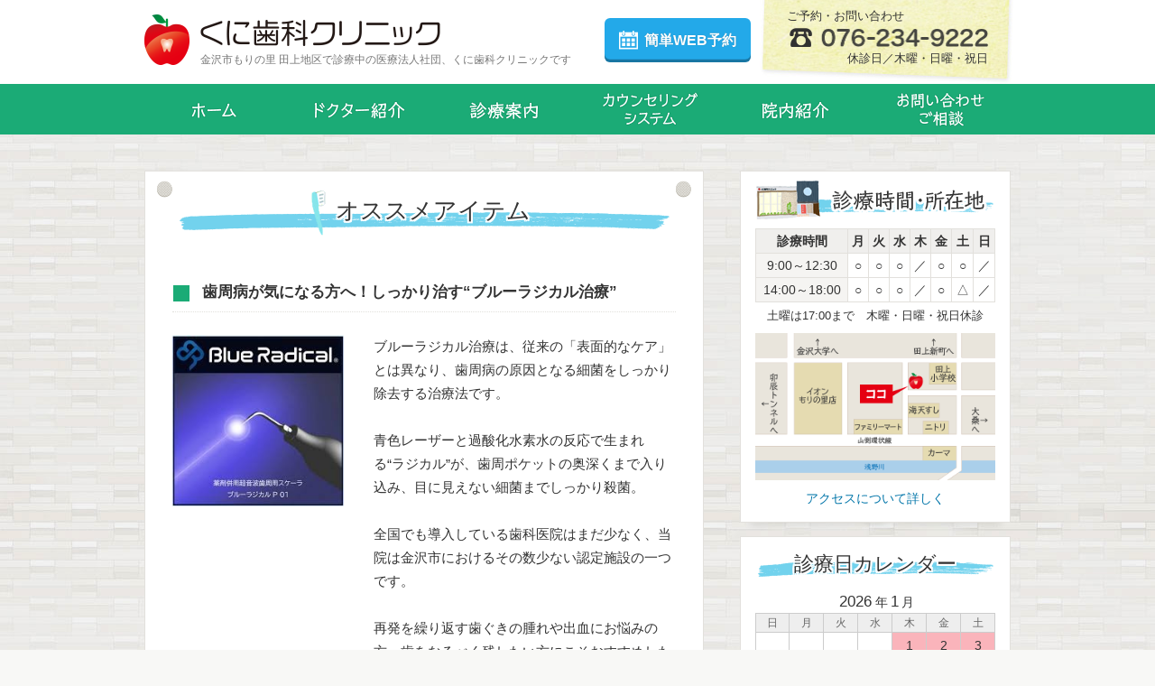

--- FILE ---
content_type: text/html; charset=UTF-8
request_url: https://kuni-sika.com/recommended/
body_size: 18275
content:
<!DOCTYPE html>
<html lang="ja" class="desktop">
<head>
<meta charset="UTF-8">
<meta http-equiv="X-UA-Compatible" content="IE=edge">
<meta name="viewport" content="width=device-width, initial-scale=1.0">
<title>オススメアイテム | くに歯科クリニック</title>



<meta property="og:type" content="website">
<meta property="og:title" content="オススメアイテム">
<meta property="og:site_name" content="くに歯科クリニック">

<meta property="og:url" content="https://kuni-sika.com/recommended/">

<meta property="og:image" content="https://kuni-sika.com/img/ogp-default.jpg">


<link rel="shortcut icon" type="image/png" href="https://kuni-sika.com/img/favicon.png">
<link rel="apple-touch-icon" href="https://kuni-sika.com/img/webclip.png">



<link rel="stylesheet" href="/common/css/public.css?v7">


<script>
window.env = window.env || {};
env.autoInitVideoPopup = true;
</script>
<script defer src="https://code.jquery.com/jquery-1.12.4.min.js" integrity="sha256-ZosEbRLbNQzLpnKIkEdrPv7lOy9C27hHQ+Xp8a4MxAQ=" crossorigin="anonymous"></script>
<script defer src="/common/js/common.js?v2"></script>


<!-- Google tag (gtag.js) -->
<script async src="https://www.googletagmanager.com/gtag/js?id=G-HZBW258ZE9"></script>
<script>
  window.dataLayer = window.dataLayer || [];
  function gtag(){dataLayer.push(arguments);}
  gtag('js', new Date());

  gtag('config', 'G-HZBW258ZE9');
</script>
<script>
(function(i,s,o,g,r,a,m){i['GoogleAnalyticsObject']=r;i[r]=i[r]||function(){
(i[r].q=i[r].q||[]).push(arguments)},i[r].l=1*new Date();a=s.createElement(o),
m=s.getElementsByTagName(o)[0];a.async=1;a.src=g;m.parentNode.insertBefore(a,m)
})(window,document,'script','//www.google-analytics.com/analytics.js','ga');

ga('create', 'UA-74945782-1', 'auto');
ga('send', 'pageview');
</script>

<script async src="https://www.googletagmanager.com/gtag/js?id=AW-1024141915"></script>
<script>
window.dataLayer = window.dataLayer || [];
function gtag(){dataLayer.push(arguments);}
gtag('js', new Date());
gtag('config', 'AW-1024141915');
</script>

<script>
(function() {
	var gtag_report_conversion = function(url, sendTo) {
		var callback = function() {
			if (typeof(url) != 'undefined') {
				window.location = url;
			}
		};
		gtag('event', 'conversion', {send_to: sendTo, event_callback: callback});
	};
	var targets = [
		{url: /^tel:/, sendTo: 'AW-1024141915/I-_bCJXErZgBENvUrOgD'},
		{url: /\/reservation\/$/, sendTo: 'AW-1024141915/KLseCIrWtpgBENvUrOgD'},
	];
	window.addEventListener("click", function(e) {
		if (!BS || !BS.DOM) return;
		var link = BS.DOM.closest("a[href]", e.target);
		if (!link) return;
		targets.some(function(target) {
			if (target.url.test(link.href)) {
				gtag_report_conversion(link.href, target.sendTo);
				e.preventDefault();
				return true;
			}
			return false;
		});
	});
})();
</script>

</head>
<body>


<header class="g-hd" id="top">
	<div class="g-cnt">
		<h1 class="hd-brand">
			<a href="/">
				<img class="symbol" alt="" src="/img/symbol.png" width="50" height="56">
				<img class="logo" alt="くに歯科クリニック" src="/img/logo.png" width="266" height="30">
				<small class="desc">金沢市もりの里 田上地区で診療中の医療法人社団、くに歯科クリニックです</small>
			</a>
		</h1>
		
		<div class="hd-contact">
			<div class="hd-contact-tel">
				<p class="hd">ご予約・お問い合わせ</p>
				<p class="tel">
					<img alt="電話 076-234-9222" src="/img/hd-tel.png" width="220" height="21">
				</p>
				<p class="closed">休診日／木曜・日曜・祝日</p>
			</div>
			<div class="hd-contact-web">
				<a href="/reservation/" class="btn btn-block btn-rsv">
					<img class="btn-icon" alt="" src="/img/icon-reservation.png" width="21" height="21">
					<span>簡単Web予約</span>
				</a>
			</div>
		</div>
		
		<button class="g-nav-toggle" tabindex="-1">
			<img alt="メニューを表示" src="/img/menu-open-icon.png" width="29" height="29">
		</button>
	</div>
</header>

<nav class="g-nav">
	<div class="g-cnt">
		<ul>
			<li class="nav--home ">
				<a href="/" class="d1">ホーム</a>
				
			</li>
			<li class="nav--doctor ">
				<a href="/doctor/" class="d1">ドクター紹介</a>
				
			</li>
			<li class="nav--sinryo ">
				<a href="/sinryo/" class="d1">診療案内</a>
				
			</li>
			<li class="nav--counseling ">
				<a href="/counseling/" class="d1">カウンセリングシステム</a>
				
			</li>
			<li class="nav--innnai ">
				<a href="/innnai/" class="d1">院内紹介</a>
				
			</li>
			<li class="nav--contact ">
				<a href="/contact/" class="d1">お問い合わせ・メール相談</a>
				
			</li>
		</ul>
	</div>
</nav>

<div class="g-cnt main-cnt">
	<main class="main">
		<section class="module module-md">
			<h1 class="md-title md-title-blue">
				<img class="ic ic-brush anima" alt="" src="/img/ic-brush.png">
				オススメアイテム
			</h1>
			<article class="news-detail">
				<h2 class="heading">
					歯周病が気になる方へ！しっかり治す“ブルーラジカル治療”
				</h2>
				<div class="g-tx">
						
							<div class="g-tx">
									<div class="text-fig left">
										<p class="p tx">ブルーラジカル治療は、従来の「表面的なケア」とは異なり、歯周病の原因となる細菌をしっかり除去する治療法です。<br />
<br />
青色レーザーと過酸化水素水の反応で生まれる“ラジカル”が、歯周ポケットの奥深くまで入り込み、目に見えない細菌までしっかり殺菌。<br />
<br />
全国でも導入している歯科医院はまだ少なく、当院は金沢市におけるその数少ない認定施設の一つです。<br />
<br />
再発を繰り返す歯ぐきの腫れや出血にお悩みの方、歯をなるべく残したい方にこそおすすめしたい、次世代の歯周病治療です。</p>
										<figure class="fig">

											<img alt="" src="/uploads/2025/04/FEsyPQAAA.jpg">

										</figure>
									</div>
							</div>
				</div>
				<p class="voice-meta">
					2025/04/10 17:05
				</p>
			</article>
			<article class="news-detail">
				<h2 class="heading">
					LINE診察券に変わりました！
				</h2>
				<div class="g-tx">
						
							<div class="g-tx">
									<p class="p">当院の診察券が<br />
カードスタイルから<br />
LINE診察券へと変わりました！<br />
<br />
スマホさえあれば<br />
予約の確認から<br />
受付での来院登録など<br />
とても便利に使えます♪<br />
<br />
ぜひ登録をお願いいたします！</p>
							</div>
				</div>
				<p class="voice-meta">
					2025/04/09 11:00
				</p>
			</article>
			<article class="news-detail">
				<h2 class="heading">
					コンクールF
				</h2>
				<div class="g-tx">
						
							<div class="g-tx">
									<div class="text-fig left">
										<p class="p tx">水に数滴垂らし、ブクブクうがいをするだけ。<br />
お口の中のムシ歯・歯周病菌を殺菌し、口臭防止に効果的な洗口液です。<br />
刺激が少なく、後味スッキリのミント味。<br />
使用したあとはとても爽快です♪<br />
<br />
高い殺菌力<br />
コンクールＦに含まれるグルコン酸クロルヘキシジン（殺菌剤）は、<br />
ムシ歯・歯周病・口臭の原因となる細菌の繁殖を最大12時間抑制します。</p>
										<figure class="fig">

											<img alt="" src="/uploads/2021/10/DJh-NwAAA.jpg">

										</figure>
									</div>
							</div>
				</div>
				<p class="voice-meta">
					2024/10/26 23:27
				</p>
			</article>
			<article class="news-detail">
				<h2 class="heading">
					肺炎がいやなら、のどを鍛えなさい
				</h2>
				<div class="g-tx">
						
							<div class="g-tx">
									<div class="text-fig left">
										<p class="p tx">メディアで多数紹介され、爆発的に売れた書籍です。<br />
<br />
近年誤嚥性肺炎による死亡率が上がってきて問題になっていますが、それを予防するには飲み込む力を鍛えることが重要です！<br />
<br />
この本には分かりやすくその方法が書かれています。</p>
										<figure class="fig">
											<a href="https://amzn.to/2zvs5rz" target="_blank" rel="nofollow">
											<img alt="" src="/uploads/2018/11/CGf6ngAAA.jpg">
											</a>
										</figure>
									</div>
							</div>
				</div>
				<p class="voice-meta">
					2018/11/27 08:33
				</p>
			</article>
			<article class="news-detail">
				<h2 class="heading">
					糖尿病がイヤなら歯を磨きなさい〜内科医が教えるお口と体の健康の新常識
				</h2>
				<div class="g-tx">
						
							<div class="g-tx">
									<div class="text-fig left">
										<p class="p tx">「日本でいちばん歯周治療にうるさい<br />
糖尿病専門医」と言われている<br />
西田亙先生の著書です。<br />
<br />
糖尿病と歯周病の関係、歯科受診の重要性に<br />
ついてわかりやすく紹介されています。</p>
										<figure class="fig">
											<a href="https://amzn.to/2IXaQWI" target="_blank" rel="nofollow">
											<img alt="" src="/uploads/2018/05/C_h6VgAAA.jpg">
											</a>
										</figure>
									</div>
							</div>
				</div>
				<p class="voice-meta">
					2018/05/29 23:25
				</p>
			</article>
			
				<ul class="pagination">

				<li class="prev disabled"><span>前へ</span></li>
					<li class="active"><span>1 <span class="sr-only">/ 2</span></span></li>
					
						<li class="num"><a href="/recommended/?page=2">2</a></li>
						
				<li class="next"><a href="/recommended/?page=2">次へ</a></li>

				</ul>
		</section>
	</main>
	
	<aside class="sidebar">
		
		<div class="sidebar-cnt">
			<section class="module module-sm md-contact">
				<h1 class="md-title">
					<img class="ic ic-clinic" alt="" src="/img/ic-clinic.png">
					<img alt="診療時間・所在地" src="/img/t-access.png">
				</h1>
				<div class="wtable">
					<table>
						<thead>
							<tr>
								<th scope="col">診療時間</th>
								<th scope="col">月</th>
								<th scope="col">火</th>
								<th scope="col">水</th>
								<th scope="col">木</th>
								<th scope="col">金</th>
								<th scope="col">土</th>
								<th scope="col">日</th>
							</tr>
						</thead>
						<tbody>
							<tr>
								<th scope="row">9:00～12:30</th>
								<td>○</td>
								<td>○</td>
								<td>○</td>
								<td>／</td>
								<td>○</td>
								<td>○</td>
								<td>／</td>
							</tr>
							<tr>
								<th scope="row">14:00～18:00</th>
								<td>○</td>
								<td>○</td>
								<td>○</td>
								<td>／</td>
								<td>○</td>
								<td>△</td>
								<td>／</td>
							</tr>
						</tbody>
					</table>
					<p>土曜は17:00まで　木曜・日曜・祝日休診</p>
				</div>
				<p class="map">
					<a href="/access/">
						<img alt="" src="/img/map.png?v2" width="266" height="163">
					</a>
				</p>
				<p class="action">
					<a href="/access/">アクセスについて詳しく</a>
				</p>
			</section>
			
			<section class="module module-sm md-cal">
				<h1 class="md-title">
					診療日カレンダー
				</h1>
				<div class="cal-group">
					<div class="cal-month" id="cal-current-month">
						<table class="cal-table"><caption><big>2026</big>年<big>1</big>月</caption><thead><tr><th>日</th><th>月</th><th>火</th><th>水</th><th>木</th><th>金</th><th>土</th></tr></thead><tbody><tr><td></td><td></td><td></td><td></td><td class="cal-status-closed">1</td><td class="cal-status-closed">2</td><td class="cal-status-closed">3</td></tr><tr><td class="cal-status-closed">4</td><td class="cal-status-">5</td><td class="cal-status-">6</td><td class="cal-status-">7</td><td class="cal-status-closed">8</td><td class="cal-status-">9</td><td class="cal-status-saturday">10</td></tr><tr><td class="cal-status-closed">11</td><td class="cal-status-closed">12</td><td class="cal-status-">13</td><td class="cal-status-">14</td><td class="cal-status-closed">15</td><td class="cal-status-">16</td><td class="cal-status-saturday">17</td></tr><tr><td class="cal-status-closed">18</td><td class="cal-status-">19</td><td class="cal-status-">20</td><td class="cal-status-">21</td><td class="cal-status-closed">22</td><td class="cal-status-">23</td><td class="cal-status-saturday">24</td></tr><tr><td class="cal-status-closed">25</td><td class="cal-status-">26</td><td class="cal-status-">27</td><td class="cal-status-">28</td><td class="cal-status-closed">29</td><td class="cal-status-">30</td><td class="cal-status-saturday">31</td></tr></tbody></table>
						<div class="cal-nav">
							<button type="button" class="btn btn-sm btn-m" onclick="$('.cal-month').toggleClass('hide')">翌月へ</button>
						</div>
					</div>
					<div class="cal-month hide" id="cal-next-month">
						<table class="cal-table"><caption><big>2026</big>年<big>2</big>月</caption><thead><tr><th>日</th><th>月</th><th>火</th><th>水</th><th>木</th><th>金</th><th>土</th></tr></thead><tbody><tr><td class="cal-status-closed">1</td><td class="cal-status-">2</td><td class="cal-status-">3</td><td class="cal-status-">4</td><td class="cal-status-closed">5</td><td class="cal-status-">6</td><td class="cal-status-saturday">7</td></tr><tr><td class="cal-status-closed">8</td><td class="cal-status-">9</td><td class="cal-status-">10</td><td class="cal-status-closed">11</td><td class="cal-status-closed">12</td><td class="cal-status-">13</td><td class="cal-status-saturday">14</td></tr><tr><td class="cal-status-closed">15</td><td class="cal-status-">16</td><td class="cal-status-">17</td><td class="cal-status-">18</td><td class="cal-status-closed">19</td><td class="cal-status-">20</td><td class="cal-status-saturday">21</td></tr><tr><td class="cal-status-closed">22</td><td class="cal-status-closed">23</td><td class="cal-status-">24</td><td class="cal-status-">25</td><td class="cal-status-closed">26</td><td class="cal-status-">27</td><td class="cal-status-saturday">28</td></tr></tbody></table>
						<div class="cal-nav">
							<button type="button" class="btn btn-sm btn-m" onclick="$('.cal-month').toggleClass('hide')">前月へ</button>
						</div>
					</div>
					<ul class="cal-legend-list">
						<li><span class="cal-legend cal-status-closed"></span> 休診日</li>
						<li><span class="cal-legend cal-status-saturday"></span> 午後の診療17:00まで</li>
					</ul>
				</div>
			</section>
		
			<section class="module module-sm md-movie">
				<h1 class="md-title">
					<img class="ic ic-pyon" alt="" src="/img/ic-pyon.png">
					<img alt="説明動画" src="/img/t-movie.png">
				</h1>
				<div class="embedded" id="youtubeContainer" style="height:auto">
					<a href="javascript:void 'https://www.youtube.com/watch/TX-hPTKpI0w'" class="video-popup">
						<img alt="「インプラントとブリッジ比較」を再生" src="/common/img/comparition-implant-bridge-thumb.jpg">
					</a>
				</div>
				<p class="action">
					<a href="/movie/">治療の説明に使う動画一覧</a>
				</p>
			</section>
		
			<section class="module module-sm md-voice">
				<h1 class="md-title">
					Dr.のひとりごと
				</h1>
				<h4 class="heading heading-sm">根本原因を見える化！歯周病原菌PCR検査って何？</h4>
				<p>この頃、「ちゃんと歯みがきしてるのに歯ぐきが腫れる」とか、<br>
「定期的にクリーニングしてるのに口臭が気になる」といった声をよく耳にします。<br>
実はそれ、見えない“原因菌”が関係しているかもしれません。<br>
<br>...</p>
				<p class="voice-meta">2025/05/27</p>
				<p class="action">
					<a href="/voice/" aria-label="Dr.のひとりごと一覧">続きを読む</a>
				</p>
			</section>
		
			<section class="module module-sm md-voice">
				<h1 class="md-title">
					オススメアイテム
				</h1>
				<h4 class="heading heading-sm">歯周病が気になる方へ！しっかり治す“ブルーラジカル治療”</h4>
				<p>ブルーラジカル治療は、従来の「表面的なケア」とは異なり、歯周病の原因となる細菌をしっかり除去する治療法です。<br>
<br>
青色レーザーと過酸化水素水の反応で生まれる“ラジカル”が、歯周ポケットの奥深くまで入り込...</p>
				<p class="voice-meta">2025/04/10 17:05</p>
				<p class="action">
					<a href="/recommended/" aria-label="オススメアイテム一覧">続きを読む</a>
				</p>
			</section>
		</div>
	</aside>
</div>
<footer>
	<section class="g-ft">
		<div class="g-cnt">
			<h2 class="shop-name">医療法人社団 くに歯科クリニック</h2>
			<ul>
				<li>〒920-1156 石川県金沢市田上の里2丁目149番地</li>
				<li>TEL／076-234-9222</li>
				<li><a href="/shisetsukijun/" style="color:#fff;">当院の施設基準</a></li>
			</ul>
		</div>
	</section>
	<section class="copyright">
		<div class="g-cnt">
			Copyright &copy; 2008 くに歯科クリニック　All Rights Reserved.
		</div>
	</section>
</footer>

<aside class="back-to-top">
	<div class="cnt">
		<a class="link" href="#top">
			<img alt="このページの先頭へ" src="/img/to-top.png" title="ページの先頭へ">
		</a>
	</div>
</aside>


<div id="inquiry-link-popup" aria-hidden="true">
	<div class="inner">
		<div class="tel-block hide-mobile">
			<div class="title">ご予約・<br>お問い合わせ</div>
			<div class="desc">
				<img class="btn-icon" alt="電話 076-234-9222" src="/img/hd-tel.png" width="220" height="21">
				<span class="post">休診日／木曜・日曜・祝日</span>
			</div>
		</div>
		<a class="btn btn-block btn-c only-mobile" href="tel:0762349222">
			<img class="btn-icon" alt="" src="/img/icon-phone.png" width="21" height="21">
			お電話
		</a>
		<a class="btn btn-block btn-rsv" href="/reservation/">
			<img class="btn-icon" alt="" src="/img/icon-reservation.png" width="21" height="21">
			簡単Web予約
		</a>
	</div>
</div>


</body>
</html>


--- FILE ---
content_type: text/css
request_url: https://kuni-sika.com/common/css/public.css?v7
body_size: 31480
content:
@charset "UTF-8";.hd-brand,body,sub,sup{position:relative}.g-hd .g-cnt:after,.g-hd .g-cnt:before,.g-nav .d1:before,.g-nav ul:after,.g-nav ul:before,.heading:before,.main-cnt:after,.main-cnt:before,.module-group:after,.module-group:before,.module-md .md-title:after,.module-md .md-title:before,.text-fig:after,.text-fig:before,.ul>li:before{content:""}.access-map:after,.g-hd .g-cnt:after,.g-nav ul:after,.main-cnt:after,.md-social-h .btn-area:after,.md-social-h .cnt:after,.module-group:after,.news-list-item:after,.news-nav .back,.news-nav:after,.text-fig:after{clear:both}article,aside,details,figcaption,figure,footer,header,hgroup,main,nav,section{display:block}audio,canvas,video{display:inline-block}audio:not([controls]){display:none}a:focus{outline:#333 dotted thin;outline:-webkit-focus-ring-color auto 5px;outline-offset:-2px}a:active,a:hover{outline:0}address,blockquote,body,caption,dd,div,dl,dt,fieldset,figure,form,h1,h2,h3,h4,h5,h6,html,legend,li,ol,p,pre,span,table,tbody,td,tfoot,thead,tr,ul{margin:0;padding:0}address{font-style:normal}sub,sup{font-size:75%;line-height:0;vertical-align:baseline}sup{top:-.5em}sub{bottom:-.25em}img{max-width:100%;width:auto\9;height:auto;vertical-align:middle;border:0;-ms-interpolation-mode:bicubic}#map_canvas img{max-width:none}.fig img,.g-cnt{max-width:100%}button,input,select,textarea{margin:0;font-size:100%;vertical-align:middle}button,input{line-height:normal}button::-moz-focus-inner,input::-moz-focus-inner{padding:0;border:0}.ol,.ul{padding-left:30px}button,input[type=button],input[type=reset],input[type=submit]{cursor:pointer;-webkit-appearance:button}input[type=search]{-webkit-box-sizing:content-box;-moz-box-sizing:content-box;box-sizing:content-box;-webkit-appearance:textfield}input[type=search]::-webkit-search-cancel-button,input[type=search]::-webkit-search-decoration{-webkit-appearance:none}textarea{overflow:auto;vertical-align:top}.heading:before,.module-md .md-title img,.module-sm .md-title img{vertical-align:middle}html.desktop .only-mobile,html.mobile .hide-mobile{display:none!important}*{-moz-box-sizing:border-box;box-sizing:border-box}body,button,html,input,select,td,textarea,th{font-family:"Hiragino Maru Gothic ProN","Hiragino Maru Gothic ProN W4",Meiryo,sans-serif}html{height:100%;font-size:14px;line-height:1.5;-webkit-text-size-adjust:100%}body{color:#333;background:url(/img/bg-main.jpg) #f8f8f6}figure{margin:0}ol,ul{list-style:none}a{text-decoration:none;color:#0075a9;transition:color .2s linear,background-color .2s linear,border-color .2s linear,opacity .2s linear}a:hover{text-decoration:underline;color:#005276}.hd-brand a,.pagination>li>*{text-decoration:none}a:active{transition:none}.ul{list-style:disc}.ol{list-style:decimal}.g-cnt{width:960px;margin-left:auto;margin-right:auto}html.desktop{min-width:960px}.text-left{text-align:left!important}.text-center{text-align:center!important}.text-right{text-align:right!important}@font-face{font-family:"Glyphicons Halflings";src:url(../bootstrap/fonts/glyphicons-halflings-regular.eot);src:url(../bootstrap/fonts/glyphicons-halflings-regular.eot?#iefix) format('embedded-opentype'),url(../bootstrap/fonts/glyphicons-halflings-regular.woff2) format('woff2'),url(../bootstrap/fonts/glyphicons-halflings-regular.woff) format('woff'),url(../bootstrap/fonts/glyphicons-halflings-regular.ttf) format('truetype'),url(../bootstrap/fonts/glyphicons-halflings-regular.svg#glyphicons_halflingsregular) format('svg')}.kf-hd-symbol-move 0%{-webkit-transform:rotate(0);transform:rotate(0)}.kf-hd-symbol-move 50%{-webkit-transform:rotate(-10deg);transform:rotate(-10deg)}.kf-hd-symbol-move 100%{-webkit-transform:rotate(0);transform:rotate(0)}@-webkit-keyframes hd-symbol-move{0%,100%{-webkit-transform:rotate(0);transform:rotate(0)}50%{-webkit-transform:rotate(-10deg);transform:rotate(-10deg)}}@keyframes hd-symbol-move{0%,100%{-webkit-transform:rotate(0);transform:rotate(0)}50%{-webkit-transform:rotate(-10deg);transform:rotate(-10deg)}}.g-hd{background:#fff}.g-hd .g-cnt:after,.g-hd .g-cnt:before{display:table;line-height:0}.hd-brand{float:left;width:500px;height:56px;margin:16px 0;padding:0 0 0 62px;font-size:25px;font-weight:400;line-height:1.2}.hd-brand .symbol{position:absolute;left:0;top:0}.anima .hd-brand .symbol{-webkit-animation:hd-symbol-move 1s 2 ease;animation:hd-symbol-move 1s 2 ease}.hd-brand .logo{margin:5px 0 8px}.hd-brand .desc{display:block;font-size:12px;color:#777}.hd-brand a:hover .desc{color:#0075a9}.g-nav,.g-nav a{color:#fff}.hd-contact{display:flex;float:right;height:93px;font-size:13px;line-height:2}.hd-contact-tel{order:2;width:283px;margin:0 -5px 0 0;padding:5px 30px 15px;text-align:right;background:url(/img/hd-tel-bg.jpg) 100% -3px no-repeat}.hd-contact-tel>.hd{text-align:left}.hd-contact-tel>.tel{line-height:1}.hd-contact-web{order:1;margin:20px 10px 0 0}.hd-contact-web .btn{padding:14px 16px;font-size:120%;line-height:1;font-weight:700;text-transform:uppercase}.hd-contact-web .btn>*{display:inline-block;vertical-align:middle}.hd-contact-web .btn-icon{margin-right:3px}.g-nav{padding:4px 0;background:#1bab76}.g-nav ul{margin:0 -3px}.g-nav ul:after,.g-nav ul:before{display:table;line-height:0}.g-nav li{float:left;width:16.6666%;padding:0 3px}.g-nav .d1{font:0/0 a;color:transparent;text-shadow:none;background-color:transparent;border:0;padding:4px 0;display:block;width:100%;height:100%;text-align:center;border-radius:6px}.g-nav a.d1:hover{background-color:#199e6d}.g-nav a.d1:active{background-color:#147f58}.g-nav a.d1:active:before{opacity:.8}.g-nav .active .d1,.g-nav .active .d1:active,.g-nav .active .d1:hover{color:#2da076;background:#fff}.g-nav .active .d1:active:before{opacity:1}.g-nav .d1:before{display:inline-block;width:110px;height:40px;background:url(/img/nav-title.png) no-repeat;background-size:660px 80px}.g-nav .nav--home .d1:before{background-position:0 0}.g-nav .nav--doctor .d1:before{background-position:-110px 0}.g-nav .nav--sinryo .d1:before{background-position:-220px 0}.g-nav .nav--counseling .d1:before{background-position:-330px 0}.g-nav .nav--innnai .d1:before{background-position:-440px 0}.g-nav .nav--contact .d1:before{background-position:-550px 0}.g-nav .active.nav--home .d1:before{background-position:0 -40px}.g-nav .active.nav--doctor .d1:before{background-position:-110px -40px}.g-nav .active.nav--sinryo .d1:before{background-position:-220px -40px}.g-nav .active.nav--counseling .d1:before{background-position:-330px -40px}.g-nav .active.nav--innnai .d1:before{background-position:-440px -40px}.g-nav .active.nav--contact .d1:before{background-position:-550px -40px}.g-nav-close,.g-nav-toggle,.hide{display:none}.main-cnt{position:relative;margin-top:40px;margin-bottom:40px}.main-cnt:after,.main-cnt:before{display:table;line-height:0}.module-md .md-title,.module-sm .md-title{font-weight:400;line-height:1.333;text-shadow:-2px 2px #fff,0 2px #fff,2px 2px #fff,-2px 0 #fff,2px 0 #fff,-2px -2px #fff,0 -2px #fff,2px -2px #fff;text-align:center}.main{float:left;width:620px}.sidebar,.sidebar-cnt{width:300px}.sidebar{position:relative;float:right}.sidebar.fixed .sidebar-cnt{position:fixed;bottom:30px}.sidebar.bottom{position:absolute;right:0;bottom:0}.module{position:relative;background:#fff;border:1px solid #e2e0dc}.module:after,.module:before{content:"";display:block;z-index:-1;position:absolute;bottom:14px;width:50%;height:10px;box-shadow:0 15px 10px rgba(24,18,0,.14)}.module:before{left:10px;-webkit-transform:rotate(-1deg);transform:rotate(-1deg)}.module:after{right:10px;-webkit-transform:rotate(1deg);transform:rotate(1deg)}.module .action{margin:10px 0 0;text-align:center}.module-md{margin:0 0 30px;padding:20px 30px}.module-md .md-title{position:relative;margin:0 0 10px;padding:5px 0;font-size:185%;background:url(/img/marker-lg.png) 50% 80% no-repeat}.module-md .md-title-blue{background-image:url(/img/marker-lb.png)}.module-md .md-title-yellow{background-image:url(/img/marker-ly.png)}.module-md .md-title .ic{margin:-5px 4px -5px -8px}.module-md .md-title:after,.module-md .md-title:before{display:block;position:absolute;top:-10px;width:17px;height:19px;background:url(/img/md-pin.png) no-repeat}.module-md .md-title:before{left:-17px}.module-md .md-title:after{right:-17px}.module-sm{margin:0 0 15px;padding:15px 16px}.module-sm .md-title{margin:0 0 15px;padding:0;font-size:160%;background:url(/img/marker-sb.png) 50% 100% no-repeat}.btn-c,.btn-rsv{text-shadow:0 0 1px rgba(0,0,0,.3)}.module-sm .md-title .ic{margin:-5px 4px -5px -8px}.module-group{margin:0 -10px}.module-group:after,.module-group:before{display:table;line-height:0}.module-group>.module-col2{float:left;width:50%;padding:0 10px}.main .module:last-child,.news-list.blog-list,.sidebar .module:last-child{margin-bottom:0}.news-list.blog-list .news-list-item>a{padding-top:8px;padding-bottom:8px}.md-contact .tel{margin:14px 0;padding:0 0 10px;border-bottom:dashed 1px #d2d2d2;font-size:180%;font-weight:700;line-height:1.2;text-align:center}.md-contact .tel .mark{margin:0 -.1em}.md-contact .map{margin:10px 0;text-align:center}.wtable table{width:100%;margin:5px 0;border-spacing:1px;line-height:1.2;background:#e2e0dc}.wtable table td,.wtable table th{padding:5px 3px;text-align:center}.wtable table>thead>tr>th{background:#f0efed}.wtable table>tbody>tr>th{background:#f5f4f2;font-weight:400}.heading,.subhd{font-weight:700}.wtable table>tbody>tr>td{background:#fff}.wtable>p{font-size:92%;text-align:center}.md-subpages>.subhd{margin-top:10px}.md-404 .message{font-size:15px;font-size:1.07142857rem;line-height:1.75;margin:5em 0;text-align:center}.md-movie{text-align:center}.md-movie .embedded{height:200px;background:#eee}.md-book{text-align:center}.md-book .embedded{height:250px;background:#eee}.g-tx{font-size:15px;font-size:1.07142857rem;line-height:1.75}.p{margin:.75em 0}.heading{margin:3em 0 1.5em;padding:0 1px .5em;font-size:120%;line-height:1.5;border-bottom:dotted 1px #e2e0dc}.heading:before{display:inline-block;width:1.1em;height:1.1em;margin-right:.5em;background:#1bab76}.heading-sm{margin-top:0;font-size:100%}.subhd{margin:3em 0 .75em;padding:.25em 0 .25em .75em;font-size:100%;line-height:1.15;border-left:solid 6px #1bab76}.pheading,.subsubhd{font-size:100%;font-weight:700;line-height:1.5}.subsubhd{margin:1.5em 0 .75em}.fig{margin:3em 0;text-align:center}.fig figcaption{margin:.25em 0 1.25em;font-size:87.5%}.fig-sm{margin:1.5em 0}.text-fig{margin:1em 0 0}.text-fig:after,.text-fig:before{display:table;line-height:0}.text-fig>.tx{width:60%;margin-top:0}.text-fig>.fig{width:34%;margin-top:0;margin-bottom:0}.text-fig>*>:first-child{margin-top:0!important}.text-fig.left>.tx{float:right}.text-fig.left>.fig,.text-fig.right>.tx{float:left}.text-fig.right>.fig{float:right}.text-fig.fig-sm>.tx{width:74.88%}.text-fig.fig-sm>.fig{width:20%}.fig-group{margin:3em -10px}.fig-group>.fig-item{display:table;width:100%;table-layout:fixed;border-spacing:0}.fig-group>.fig-item>.fig{display:table-cell;padding:0 10px}.g-tx .action{margin:3em 0}.ul>li{position:relative;list-style:none}.ul>li:before{display:block;position:absolute;left:-1em;top:.875em;margin:-4px;width:8px;height:8px;border-radius:8px;background:#404ec6}.pagination{text-align:center;font-size:0}.pagination .sr-only{display:none}.pagination>li{display:inline-block;vertical-align:top;font-size:16px}.pagination>li+li>*{margin-left:3px;margin-bottom:3px}.pagination>li>*{-moz-box-sizing:content-box;box-sizing:content-box;display:block;position:relative;padding:8px;min-width:1em;line-height:16px;text-align:center;color:#666;background:#fff;border:1px solid #ddd;border-radius:3px;cursor:default}.pagination>li>a{cursor:pointer}.pagination>li>a:focus,.pagination>li>a:hover{border-color:#c1c1c1;box-shadow:0 1px 2px 0 rgba(0,0,0,.1);text-decoration:none}.pagination>li>a:active{border-color:#c1c1c1;box-shadow:0 1px 2px 0 rgba(0,0,0,.1),inset 0 2px 5px 0 rgba(0,0,0,.1)}.pagination>.active>*{color:#fff;background:#1bab76;border-color:#178b60;box-shadow:none}.pagination>.disabled>*{box-shadow:none;opacity:.5}.pagination>.dots>*{padding:8px 1px;border:none;background:0 0;opacity:.5}.pagination>.next,.pagination>.prev{display:none}.pagination>.next>*,.pagination>.prev>*{font-size:14px;padding-top:8px;padding-bottom:6px}.pagination>.next>:after,.pagination>.prev>:before{position:relative;top:1px;display:inline-block;font-family:"Glyphicons Halflings";font-weight:400;line-height:1;-webkit-font-smoothing:antialiased;-moz-osx-font-smoothing:grayscale}.pagination>.prev>:before{content:"\e079"}.pagination>.next>:after{content:"\e080"}.access-map:after,.access-map:before,.g-ft:after,.g-ft:before,.ic-incho:after,.md-social-h .btn-area:after,.md-social-h .btn-area:before,.md-social-h .cnt:after,.md-social-h .cnt:before,.news-detail .title:before,.news-list-item:after,.news-list-item:before,.news-list-item>a:after,.news-nav .next a:after,.news-nav .prev a:before,.news-nav:after,.news-nav:before,.video-popup:after,.visual:after{content:""}.pagination{margin:42px auto 0}.cnv-box{margin:1.75em auto;max-width:400px}.cnv-box .btn1{font-size:120%}.btn{text-align:center;text-decoration:none!important;border:none;border-radius:6px;display:inline-block;padding:.64285714em 1.5em .85714286em;box-shadow:inset 0 -.21428571em 0 rgba(0,0,0,.3)}.btn:active{padding-top:.78571429em;padding-bottom:.71428571em;box-shadow:inset 0 1px 5px rgba(0,0,0,.1)}.btn-sm{padding:.42857143em 1em .57142857em}.btn-sm:active{padding-top:.57142857em;padding-bottom:.42857143em}.btn-block{display:block;width:100%}.btn-c{color:#fff;background:#1eb57c}.btn-c:hover{color:#fff;background:#1a9f6d}.btn-c:active{color:silver;background:#13734f}.btn-rsv{color:#fff;background:#23a9e9}.btn-rsv:hover{color:#fff;background:#169cdc}.btn-rsv:active{color:silver;background:#117bae}.btn-l{color:#fff;background:#5c85cf}.btn-l:hover{color:#fff;background:#4876c9}.btn-l:active{color:silver;background:#335eac}.btn-m{color:#333;background:#efefed;box-shadow:inset 0 -.21428571em 0 rgba(0,0,0,.2)}.btn-m:hover{color:#333;background:#e3e3e0}.btn-m:active{color:#5a5a5a;background:#cbcbc5}.copyright,.g-ft{padding:10px 0;background-repeat:repeat-x}.g-ft{color:#fff;background-color:#25986d;background-image:-webkit-linear-gradient(45deg,#2aac7c,#25986d);background-image:linear-gradient(45deg,#2aac7c,#25986d)}.g-ft:after,.g-ft:before{display:table;line-height:0}.g-ft:after{clear:both}.g-ft ul{display:inline}.ai,.g-ft .shop-name,.g-ft li{display:inline-block;vertical-align:middle}.g-ft li{margin-left:2em}.g-ft .shop-name{font-size:120%;font-weight:700}.copyright{text-align:center;color:#dde6e4;background-color:#2b7c5e;background-image:-webkit-linear-gradient(45deg,#33936f,#2b7c5e);background-image:linear-gradient(45deg,#33936f,#2b7c5e)}.ai{margin:0 15px}@-webkit-keyframes visual-cnt{0%{-webkit-transform:translateY(60px);transform:translateY(60px)}100%{-webkit-transform:none;transform:none}}@keyframes visual-cnt{0%{-webkit-transform:translateY(60px);transform:translateY(60px)}100%{-webkit-transform:none;transform:none}}.visual{position:relative;text-align:center;overflow:hidden;height:440px;background:#b5d4ed}.visual:after{display:block;position:absolute;top:0;right:-15px;bottom:0;left:-15px;z-index:5;box-shadow:inset 0 2px 12px rgba(0,20,60,.25)}.visual .cnt{margin:-60px -120px;-webkit-animation:visual-cnt 4s ease-out 1;animation:visual-cnt 4s ease-out 1}.md-social-h .cnt{margin:8px 0}.md-social-h .cnt:after,.md-social-h .cnt:before{display:table;line-height:0}.md-social-h .fb-page{float:left;width:300px;height:280px;background:#f5f6f7}.md-social-h .desc{margin-left:320px;line-height:1.75}.md-social-h .heading{margin-top:0;font-size:100%}.md-social-h .btn-area{margin:10px 0 0}.md-social-h .btn-area:after,.md-social-h .btn-area:before{display:table;line-height:0}.md-social-h .btn-area>.btn{width:48%;float:left;padding-top:7px;padding-bottom:10px}.md-social-h .btn-area>.btn+.btn{float:right}.md-social-h .btn-area>.btn:active{padding-top:9px;padding-bottom:8px}.news-list{margin:10px 0;border-top:dotted 1px #ccc}.news-nav,.news-nav .back{border-top:dotted 1px #e2e0dc}.subheading+.news-list{margin-top:-10px}.news-list .more{margin:10px 0 0;text-align:center}.news-list-item{position:relative;line-height:1.5em;border-bottom:dotted 1px #ccc}.news-list-item:after,.news-list-item:before{display:table;line-height:0}.news-list-item>a,.news-list-item>span{display:block;position:relative;padding:10px 25px 10px 10px}.news-list-item>a:after{display:block;position:absolute;right:10px;top:50%;width:9px;height:15px;margin-top:-8px;background:url(/img/chevron-r.png) no-repeat}.news-list-item>a:hover{text-decoration:none;background:#e9f7fc}.news-list-item>.current{font-weight:700}.news-list-item.bul>a:before,.news-list-item.bul>span:before{content:"";display:inline-block;vertical-align:middle;width:12px;height:12px;border-radius:12px;margin-right:.75em;background:#1bab76}.news-list-item .title{float:left;font-size:100%;font-weight:400}.news-list-item.w-lb{padding-left:92px}.news-list-item.w-img{padding-left:92px;min-height:80px}.news-list-item .img{position:absolute;left:0;top:10px;width:80px;height:64px}.news-list-item .img img{vertical-align:top}.news-list-item .title a{color:#333}.news-list-item .date{float:right;text-align:right;margin-left:1.5em;font-size:87.5%;color:#777}.news-list-item .lb{display:block;position:absolute;top:0;right:0;bottom:auto;left:0;padding:2px 10px;text-align:center;font-size:85.7%;font-weight:700;line-height:1.167;color:#fff;background:#bbb;border-radius:2px}.news-list-item .lb.com_news{background-color:#d9534f}.news-list-item .lb.footpath_news{background-color:#337ab7}.news-list-item .lb.prop_news{background-color:#5cb85c}.news-list-lg .title{font-size:107.14285714%}.news-detail{margin:0 0 2em}.news-detail .title{position:relative;z-index:1;margin:1.5em 0;padding:5px 0 0;font-size:150%;font-weight:400;line-height:1.333;text-align:center;text-shadow:2px 2px 0 #fff,2px 0 0 #fff,2px -2px 0 #fff,-2px -2px 0 #fff,-2px 0 0 #fff,-2px 2px 0 #fff,0 2px 0 #fff,0 -2px 0 #fff}.news-detail .title:before{position:absolute;left:0;right:0;bottom:0;height:8px;z-index:-1;background:#8dd583}.news-nav{margin:3em 0 0;padding:0;text-align:center}.news-nav:after,.news-nav:before{display:table;line-height:0}.news-nav li{margin:.75em 0}.news-nav a{display:inline-block}.news-nav .prev{float:left}.news-nav .next{float:right}.news-nav .next a:after,.news-nav .prev a:before{display:inline-block;vertical-align:middle;width:9px;height:15px;margin-top:-2px;background:url(/img/chevron-l.png) no-repeat}.news-nav .prev a:before{margin-right:8px}.news-nav .next a:after{margin-left:8px;background-image:url(/img/chevron-r.png)}.news-nav .back{padding-top:.75em}.voice-meta{margin:1.5em 0 0;text-align:right;font-size:87.5%;color:#aaa}.bs-replace-map .gm-style-iw,.cal-nav,.cal-table>caption,.collapsed .expander{text-align:center}.module-sm .voice-meta{margin-top:.5em}.access-map{margin:2em 0 .5em}.access-map:after,.access-map:before{display:table;line-height:0}.access-map>.m{float:left;width:50%;height:280px}.access-map>.m>*{width:100%;height:100%}.bs-replace-map img{max-width:none}.bs-replace-map .bs-replace-map-popup-content{padding-top:3px;font:400 14px/21px "Hiragino Maru Gothic ProN","Hiragino Maru Gothic ProN W4",Meiryo,sans-serif}.bs-replace-map .gm-style-iw+div{display:none}.ic{display:inline-block}@-webkit-keyframes incho{100%,50%{-webkit-transform:rotate(0);transform:rotate(0)}80%{-webkit-transform:rotate(-5deg);transform:rotate(-5deg)}}@keyframes incho{100%,50%{-webkit-transform:rotate(0);transform:rotate(0)}80%{-webkit-transform:rotate(-5deg);transform:rotate(-5deg)}}@-webkit-keyframes incho-kirakira{0%,41%{-webkit-transform:translate(-240%,0) scale(0);transform:translate(-240%,0) scale(0)}30%,40%{-webkit-transform:translate(-240%,0) scale(1);transform:translate(-240%,0) scale(1)}50%{-webkit-transform:translate(0,0) scale(0);transform:translate(0,0) scale(0)}80%{-webkit-transform:translate(0,0) scale(1);transform:translate(0,0) scale(1)}90%{-webkit-transform:scale(1);transform:scale(1)}100%{-webkit-transform:scale(0);transform:scale(0)}}@keyframes incho-kirakira{0%,41%{-webkit-transform:translate(-240%,0) scale(0);transform:translate(-240%,0) scale(0)}30%,40%{-webkit-transform:translate(-240%,0) scale(1);transform:translate(-240%,0) scale(1)}50%{-webkit-transform:translate(0,0) scale(0);transform:translate(0,0) scale(0)}80%{-webkit-transform:translate(0,0) scale(1);transform:translate(0,0) scale(1)}90%{-webkit-transform:scale(1);transform:scale(1)}100%{-webkit-transform:scale(0);transform:scale(0)}}.ic-incho{position:relative;width:40px;height:51px}.ic-incho .incho{display:block;position:absolute;top:0;right:0;bottom:0;left:0}.ic-incho.anima .incho,.module:hover .ic-incho .incho{-webkit-animation:incho 1s 2 ease;animation:incho 1s 2 ease}.ic-incho:after{display:block;position:absolute;left:84%;top:76%;width:12px;height:12px;margin:-6px;background:url(/img/kirakira.png) no-repeat}.ic-incho.anima:after,.module:hover .ic-incho:after{-webkit-animation:incho-kirakira 1s 2 ease;animation:incho-kirakira 1s 2 ease}@-webkit-keyframes brush{13%,31%,42%,50%,56%,70%{-webkit-transform:translate(2px,10px);transform:translate(2px,10px)}23%,37%,46%,53%,63%,80%{-webkit-transform:translate(0,0);transform:translate(0,0)}}@keyframes brush{13%,31%,42%,50%,56%,70%{-webkit-transform:translate(2px,10px);transform:translate(2px,10px)}23%,37%,46%,53%,63%,80%{-webkit-transform:translate(0,0);transform:translate(0,0)}}.ic-brush.anima,.module:hover .ic-brush{-webkit-animation:brush 1s 2 ease;animation:brush 1s 2 ease}@-webkit-keyframes boat{0%,80%{-webkit-transform:translate(0);transform:translate(0)}30%{-webkit-transform:translate(-2px,0) rotate(-2deg);transform:translate(-2px,0) rotate(-2deg)}60%{-webkit-transform:translate(2px,0) rotate(1deg);transform:translate(2px,0) rotate(1deg)}}@keyframes boat{0%,80%{-webkit-transform:translate(0);transform:translate(0)}30%{-webkit-transform:translate(-2px,0) rotate(-2deg);transform:translate(-2px,0) rotate(-2deg)}60%{-webkit-transform:translate(2px,0) rotate(1deg);transform:translate(2px,0) rotate(1deg)}}.ic-cup.anima,.module:hover .ic-cup{-webkit-animation:boat 1.8s 2 ease;animation:boat 1.8s 2 ease}@-webkit-keyframes rabbit{10%,100%,30%{-webkit-transform:translate(0);transform:translate(0)}20%{-webkit-transform:translate(0,3px) scale(1.08,.8);transform:translate(0,3px) scale(1.08,.8)}70%{-webkit-transform:translate(0,-40px) scale(1);transform:translate(0,-40px) scale(1)}90%{-webkit-transform:translate(0,-10px);transform:translate(0,-10px)}}@keyframes rabbit{10%,100%,30%{-webkit-transform:translate(0);transform:translate(0)}20%{-webkit-transform:translate(0,3px) scale(1.08,.8);transform:translate(0,3px) scale(1.08,.8)}70%{-webkit-transform:translate(0,-40px) scale(1);transform:translate(0,-40px) scale(1)}90%{-webkit-transform:translate(0,-10px);transform:translate(0,-10px)}}.ic-rabbit.anima,.module:hover .ic-rabbit{-webkit-animation:rabbit .6s 3 ease;animation:rabbit .6s 3 ease}.module-sm .md-title>.ic-shakiin{margin:-12px -3px -8px -8px}.back-to-top{position:fixed;left:0;bottom:0;right:0;z-index:99;height:0}.back-to-top .cnt{position:relative;width:1100px;max-width:100%;margin:0 auto}.back-to-top .link{display:block;position:absolute;right:0;z-index:99;width:72px;height:140px;overflow:hidden;margin-right:-10px;bottom:-140px;transition:bottom .3s ease-out}.back-to-top .link>img{max-width:none}.back-to-top.scrolled .link{bottom:-15px}.back-to-top.tr-off .link{transition:none}.video-popup img,.video-popup:after{transition:opacity .1s linear}.back-to-top.bottom{position:absolute;top:auto;bottom:83px}.back-to-top.bottom .link{bottom:0}.collapsed{overflow:hidden;height:600px;position:relative}.collapsed>.g-tx>:first-child{margin-top:0}.collapsed .expander{position:absolute;bottom:0;left:0;right:0;text-decoration:none!important;border:none;border-radius:6px;display:inline-block;padding:.64285714em 1.5em .85714286em;color:#333;background:#efefed;box-shadow:inset 0 -.21428571em 0 rgba(0,0,0,.2);cursor:pointer;font-size:87.5%}.collapsed .expander:hover{color:#333;background:#e3e3e0}.collapsed .expander:active{padding-top:.78571429em;padding-bottom:.71428571em;box-shadow:inset 0 1px 5px rgba(0,0,0,.1);color:#5a5a5a;background:#cbcbc5}.collapsed .expander-cover{position:absolute;bottom:0;left:0;right:0;height:96px;background:url(/img/expander-cover.png) 0 100% repeat-x}.cal-table{width:100%;height:180px;border:1px solid #ccc;border-collapse:collapse}.cal-table td,.cal-table th{border:1px solid #ccc;text-align:center}.cal-table>caption{color:#333}.cal-table>thead{color:#666;background:#eee;font-size:87.5%}.cal-table>thead>tr>th{font-weight:400}.cal-table big{margin:0 .2em}.cal-status-closed{background:#fab4bb}.cal-status-saturday{background:#c0e4f3}.cal-legend{display:inline-block;width:3em;height:1em}.cal-nav{margin:.75em 0 1.25em;font-size:87.5%}.cal-legend-list>li{display:inline-block;margin-right:1em}@keyframes video-popup-fade-in{0%{opacity:0}100%{opacity:1}}.video-popup{display:block;position:relative}.video-popup:after{display:block;position:absolute;left:50%;top:50%;width:72px;height:72px;margin:-36px;background:url(../img/video-popup/play-button.png) no-repeat;background-size:contain;opacity:.6}.video-popup:hover img,.video-popup:hover:after{opacity:.8}.js-video-popup-wrap{display:none;position:fixed;z-index:500;top:0;right:0;bottom:0;left:0;background:rgba(17,17,17,.7);cursor:pointer;animation:video-popup-fade-in .2s linear}.js-video-popup-wrap.active{display:flex;justify-content:center;align-items:center}.js-video-popup-container{position:relative;cursor:default;background:#111;transition:width .2s ease,height .2s ease}.js-video-popup-close{position:absolute;z-index:10;right:10px;top:10px;width:36px;height:36px;font:0/0 a;color:transparent;text-shadow:none;background:url(../img/video-popup/close-button.png) no-repeat;background-size:contain;border:none;opacity:.6;transition:opacity .1s linear}.js-video-popup-close:hover{opacity:1}#inquiry-link-popup{position:fixed;z-index:98;top:auto;right:0;bottom:0;left:0;background:rgba(255,255,255,.7);transition:margin-bottom 1.2s ease,opacity 1.2s linear;margin-bottom:-100%;opacity:0}.show-inquiry-link-popup #inquiry-link-popup{margin-bottom:0;opacity:1}#inquiry-link-popup .inner{width:800px;max-width:100%;margin:0 auto;padding:6px 8px;display:flex}#inquiry-link-popup .inner>*{flex:1 0 50%;margin:2px}#inquiry-link-popup .tel-block{display:flex;align-items:center}#inquiry-link-popup .tel-block .title{text-align:right;line-height:1.2}#inquiry-link-popup .tel-block .desc{padding-left:15px}#inquiry-link-popup .tel-block .post{display:block;margin-top:2px;font-size:85%}@media (max-width:984px){html.mobile .back-to-top{display:none}}@media (max-width:649px){html.mobile .hd-brand{float:none;width:auto;height:auto;margin:0;padding:10px 48px 10px 52px}html.mobile .hd-brand .symbol{width:42px;height:47px;margin-top:12px}html.mobile .hd-brand .desc{font-size:11.5px}html.mobile .hd-contact{display:block;float:none;width:auto;height:auto;margin:0 -10px;padding:5px 10px;text-align:center;background:#dbecc6;border-bottom:solid 5px #199e6d}html.mobile .hd-contact .hd{text-align:center}html.mobile .hd-contact-tel{width:auto;text-align:center;padding:0;background:0 0}html.mobile .hd-contact-web{margin:0}html.mobile body{position:relative;left:0;width:100%;transition:left .3s ease}html.mobile .g-nav{position:fixed;top:0;bottom:0;right:-200px;width:200px;padding:5px 0;transition:right .3s ease}html.mobile .g-nav li{float:none;width:auto;margin:5px 0}html.mobile .g-nav .d1{padding:10px 0;font:14px/1.2 "Hiragino Maru Gothic ProN","Hiragino Maru Gothic ProN W4",Meiryo,sans-serif;color:#fff;text-decoration:none}html.mobile .g-nav .d1:before{content:none;display:none}html.mobile .g-nav a.d1{background-color:#199e6d}html.mobile .g-nav a.d1:active{background-color:#147f58}html.mobile .g-nav .active .d1,html.mobile .g-nav .active .d1:active,html.mobile .g-nav .active .d1:hover{color:#2da076;background-color:#fff}html.mobile .g-nav-close{display:block;text-align:center}html.mobile .g-nav-close-button{display:inline-block;padding:5px 15px;cursor:pointer;color:#fff;background:0 0;border:none;border-radius:5px}html.mobile .g-nav-close-button:active{background-color:#147f58}html.mobile .g-nav-toggle{display:block;position:absolute;right:5px;top:5px;margin:0;padding:5px;background:#fff;border:none;border-radius:5px;cursor:pointer}html.mobile .g-nav-toggle:active{background:#ddd}html.mobile .g-nav-on{left:-200px}html.mobile .g-nav-on .g-nav{right:0}html.mobile .g-cnt{width:auto;margin-left:10px;margin-right:10px}html.mobile .main-cnt{margin-top:10px;margin-bottom:15px}html.mobile .main,html.mobile .sidebar{float:none;width:auto;margin-left:0;margin-right:0}html.mobile .sidebar{margin-top:10px}html.mobile .sidebar-cnt{width:auto;margin:0}html.mobile .module-md{margin:0 0 10px;padding:12px 15px}html.mobile .module-md .md-title:after,html.mobile .module-md .md-title:before{display:none;content:none}html.mobile .module-sm{margin:0 0 15px;padding:12px 15px}html.mobile .module-group{margin:0}html.mobile .module-group>.module-col2{float:none;width:auto;margin-bottom:10px;padding:0}iframe{max-width:100%}.mobile .g-tx,.mobile .home-tx{font-size:16px;font-size:1.14285714rem;line-height:1.6}.heading{margin:0 0 1.5em}.subhd{margin-bottom:.5em}.fig,.text-fig>.fig{margin:2em 0}.text-fig:after,.text-fig:before{content:none}.text-fig>.fig,.text-fig>.tx{float:none!important;width:auto}.text-fig>.fig:first-child{margin-top:0}.text-fig.fig-sm .fig img{max-width:180px}.mobile .pagination>.next,.mobile .pagination>.prev{display:inline-block}.mobile .pagination>.dots,.mobile .pagination>.num{display:none}.mobile .pagination>.active>*{background:0 0;color:#333;border-color:#f8f8f6}.mobile .pagination .sr-only{display:inline}html.mobile .visual{position:relative;height:0;padding-bottom:50%}html.mobile .visual .cnt{margin:-3% -15%;-webkit-animation:none;animation:none}.mobile .news-list .title,.mobile .news-list-lg .title,.mobile .news-nav{font-size:107.14285714%}.news-nav{padding:0;text-align:left}.news-nav li{margin:0;padding:.75em 0}.news-nav li+li{border-top:solid 1px #ddd}.news-nav .lb{display:block;font-size:92%;color:#777}.news-nav .back{text-align:center;padding-bottom:0}html.mobile .access-map>.m{float:none;width:100%}}@media (max-width:599px){html.mobile .md-social-h .fb-page{display:none}html.mobile .md-social-h .desc{margin-left:0}}@media (max-width:984px) and (min-width:650px){html.mobile .hd-brand{width:100%;height:auto;padding-right:283px;margin:12px -283px 12px 0}html.mobile .hd-contact{margin-right:-15px}html.mobile .g-nav .g-cnt{margin-left:5px;margin-right:5px}html.mobile .g-nav .d1:before{margin-left:-5px;margin-right:-5px}html.mobile .g-cnt{width:auto;margin-left:15px;margin-right:15px}html.mobile .main-cnt{margin-top:20px;margin-bottom:20px}html.mobile .main,html.mobile .sidebar{float:none;width:620px;margin-left:auto;margin-right:auto}html.mobile .sidebar{margin-top:15px}html.mobile .sidebar:after,html.mobile .sidebar:before{display:table;content:"";line-height:0}html.mobile .sidebar:after{clear:both}html.mobile .sidebar-cnt{width:auto;margin:0 -10px}html.mobile .sidebar-cnt>.module{float:left;margin-left:10px;margin-right:10px}html.mobile .visual{position:relative;height:0;padding-bottom:48%}html.mobile .visual .cnt{margin:-3% -15%;-webkit-animation:none;animation:none}}

--- FILE ---
content_type: application/javascript
request_url: https://kuni-sika.com/common/js/common.js?v2
body_size: 16616
content:
!function(e){"use strict";e.BS||(e.BS={}),BS.Env={iOS:/\biOS\b/.test(navigator.userAgent),legacy8:"function"!=typeof window.getSelection},BS.Event={Tap:BS.Env.iOS?"tap":"click"},BS.isHTMLElement=function(e){return"function"==typeof window.HTMLElement?e instanceof HTMLElement:"object"==typeof e&&"number"==typeof e.nodeType}}(this),Object.keys||(Object.keys=function(){var e=Object.prototype.hasOwnProperty,t=!{toString:null}.propertyIsEnumerable("toString"),n=["toString","toLocaleString","valueOf","hasOwnProperty","isPrototypeOf","propertyIsEnumerable","constructor"],o=n.length;return function(r){if("object"!=typeof r&&"function"!=typeof r||null===r)throw new TypeError("Object.keys called on non-object");var i=[];for(var a in r)e.call(r,a)&&i.push(a);if(t)for(var c=0;c<o;c++)e.call(r,n[c])&&i.push(n[c]);return i}}()),Array.isArray||(Array.isArray=function(e){return"[object Array]"===Object.prototype.toString.call(e)}),Array.prototype.forEach||(Array.prototype.forEach=function(e,t){var n,o;if(null==this)throw new TypeError(" this is null or not defined");var r=Object(this),i=r.length>>>0;if("[object Function]"!={}.toString.call(e))throw new TypeError(e+" is not a function");for(t&&(n=t),o=0;o<i;){var a;o in r&&(a=r[o],e.call(n,a,o,r)),o++}}),Date.now||(Date.now=function(){return(new Date).getTime()}),Number.prototype.toLocaleString&&"1"===1..toLocaleString()||(Number.prototype.toLocaleString=function(){if(/e/i.test(String(this)))return String(this);var e=this<0?-this:this;return(this<0?"-":"")+String(Math.floor(e)).replace(/(\d)(?=(\d\d\d)+(?!\d))/g,"$1,")+String(e).replace(/^[^.]*/,"")}),String.prototype.trim||(String.prototype.trim=function(){return this.replace(/^\s+|\s+$/g,"")}),function(e){"use strict";var t=e.BS;t.h=function(e){return String(e).replace(/&/g,"&amp;").replace(/</g,"&lt;").replace(/>/g,"&gt;").replace(/\"/g,"&quot;")},t.uh=function(e){return String(e).replace(/&quot;/g,'"').replace(/&lt;/g,"<").replace(/&gt;/g,">").replace(/&amp;/g,"&")},t.tmpl=function(e,n){var o=new t.Template(e);return o.delimiterBegin="{%",o.delimiterEnd="%}",o.render(n)}}(this),function(e){"use strict";var t=/[&<>\"\u0060\u007E-\uD7FF\uE000-\uFFEF]|[\uD800-\uDBFF][\uDC00-\uDFFF]/g,n=/&#([a-z0-9]+);?|&([a-z0-9]+);/gi,o={'"':"&quot;","'":"&#39;","<":"&lt;",">":"&gt;","&":"&amp;","`":"&#96;"},r={"&lt;":"<","&gt;":">","&amp;":"&","&quot;":'"',"&apos;":"'"},i={128:"€",130:"‚",131:"ƒ",132:"„",133:"…",134:"†",135:"‡",136:"ˆ",137:"‰",138:"Š",139:"‹",140:"Œ",142:"Ž",145:"‘",146:"’",147:"“",148:"”",149:"•",150:"–",151:"—",152:"˜",153:"™",154:"š",155:"›",156:"œ",158:"ž",159:"Ÿ"},a={encode:function(e){return e.replace(t,function(e){return o[e]||e})},decode:function(e){return e.replace(n,function(e,t){return t?(t="x"===t.charAt(0).toLowerCase()?parseInt(t.substr(1),16):parseInt(t,10))>65535?(t-=65536,String.fromCharCode(55296+(t>>10),56320+(1023&t))):i[t]||String.fromCharCode(t):r[e]||(n=e,(o=document.createElement("div")).innerHTML=n,o.textContent||o.innerText||n);var n,o})}};e.BS.Entities=a}(this),function(e){"use strict";var t=e.BS.Entities,n=document,o=function(e,t){var n;for(n=0;n<t.length;n++)if(e===t[n])return!0;return!1},r={q:function(e,t){return t||(t=n),t.querySelector?t.querySelector(e):null},qs:function(e,t){return t||(t=n),t.querySelectorAll?t.querySelectorAll(e):null},isNode:function(e){return e&&"number"==typeof e.nodeType},isElement:function(e){return e&&1===e.nodeType},isTextNode:function(e){return e&&3===e.nodeType},isCommentNode:function(e){return e&&8===e.nodeType},isFragment:function(e){return e&&11===e.nodeType},is:function(e,t){var n,o;for(Array.isArray(e)&&(e=e.join(", ")),o=(n=t.parentNode.querySelectorAll(e)).length-1;o>=0;o--)if(n[o]===t)return!0;return!1},filter:function(e,t){var n,o,r;for(n=[],r=0;r<t.length;r++)(o=t[r]).parentNode&&[].indexOf.call(o.parentNode.querySelectorAll(e),o)>=0&&n.push(o);return n},closest:function(e,t){if(Array.isArray(e)&&(e=e.join(", ")),"string"!=typeof e)return r.closestNode(e,t);if((r.isTextNode(t)||r.isCommentNode(t))&&(t=t.parentNode),window.Element&&Element.prototype.closest)return t.closest?t.closest(e):null;var n,o,i;n=(t.document||t.ownerDocument).querySelectorAll(e),i=t;do{for(o=n.length;--o>=0&&n[o]!==i;);}while(o<0&&(i=i.parentNode));return i},closestNode:function(e,t){for(;t;){if(t===e)return t;t=t.parentNode}return null},parseSelector:function(e,t){var n,o,r,i,a,c,l;for(o={},void 0!=t&&Object.keys(t).forEach(function(e){o[e]=t[e]}),r=0,i=0;r<=e.length;r++)if("#"===(c=e.charAt(r))||"."===c||""===c){if(r===i)throw new Error("Invalid selector: "+e);switch(l=e.substring(i,r),a){case"#":o.id=l;break;case".":o.class=o.class?o.class+" "+l:l;break;default:n=l}a=c,i=r+1}if(void 0==n)throw new Error("Invalid selector: "+e);return[n,o]},create:function(e,t,o){var i,a;return a=r.parseSelector(e,t),i=n.createElement(a[0]),r.modify(i,a[1]),void 0!=o&&o.forEach(function(e){"string"==typeof e&&(e=r.text(e)),null!=e&&i.appendChild(e)}),i},text:function(e){return n.createTextNode(e)},fragment:function(e){var t;return t=n.createDocumentFragment(),void 0!=e&&e.forEach(function(e){"string"==typeof e&&(e=r.text(e)),t.appendChild(e)}),t},modify:function(e,t){return void 0!=t&&Object.keys(t).forEach(function(n){"style"!==n?e.setAttribute(n,t[n]):r.setStyles(e,t[n])}),e},append:function(e,t){t.appendChild(e)},insertBefore:function(e,t){t.parentNode.insertBefore(e,t)},insertAfter:function(e,t){var n,o;n=t.parentNode,(o=t.nextSibling)?n.insertBefore(e,o):n.appendChild(e)},replace:function(e,t){return e&&e.parentNode?e.parentNode.replaceChild(t,e):null},empty:function(e){for(;e.firstChild;)e.removeChild(e.firstChild)},wrap:function(e,t){return e.parentNode.insertBefore(t,e),t.appendChild(e),t},unwrap:function(e){var t;if(t=e.parentNode){for(;e.firstChild;)t.insertBefore(e.firstChild,e);t.removeChild(e)}},remove:function(e){return e.parentNode?(e.parentNode.removeChild(e),e):null},setStyles:function(e,t){Object.keys(t).forEach(function(n){e.style[n]=t[n]})},addClass:function(e,t){var n,r=!1;n=(e.className||"").split(/\s+/),t.split(/\s+/).forEach(function(e){o(e,n)||(n.push(e),r=!0)}),r&&(e.className=n.join(" "))},removeClass:function(e,t){var n,r,i,a=!1;for(r=t.split(/\s+/),n=(e.className||"").split(/\s+/),i=0;i<n.length;i++)(""===n[i]||o(n[i],r))&&(a=!0,n.splice(i,1),i--);a&&(n.length>0?e.className=n.join(" "):e.removeAttribute("class"))},hasClass:function(e,t){var n;return""!==t&&(n=" "+t+" ",(" "+(e.className||"")+" ").indexOf(n)>=0)},getOuterHTML:function(e){var t;return 1===e.nodeType&&"outerHTML"in e?e.outerHTML:((t=r.create("div")).appendChild(e.clone(!0)),t.innerHTML)},encode:t.encode,decode:t.decode};e.BS.DOM=r}(this),function(e){var t=document.readyState,n="complete"===t||"interactive"===t;document.addEventListener("DOMContentLoaded",function(){n=!0},{once:!0}),e.DOMReady=function(e){n?setTimeout(e):document.addEventListener("DOMContentLoaded",e,{once:!0})}}(BS),BS.Env.iOS&&function(e,t,n){var o="touching";function r(e){var t=e.touches?e.touches[0]:e.originalEvent&&e.originalEvent.touches?e.originalEvent.touches[0]:e;return t?[t.pageX,t.pageY]:[0,0]}e.event.special.tap={setup:function(t,n){var i=e(this);i.on("touchstart",function(t){var n,a=e(t.target).closest("a, button");function c(e){var t,o,i=r(e);(t=i[0]-n[0])*t+(o=i[1]-n[1])*o>64&&l()}function l(){i.off("touchmove",c).off("touchend",s),a.removeClass(o)}function s(e){e.type="tap",i.trigger(e),l()}n=r(t),i.on("touchmove",c).on("touchend",s),a.addClass(o)})},teardown:function(t){e(this).off("touchstart").off("touchmove").off("touchend").removeClass(o)}}}(jQuery),function(e){"use strict";if(e.BS){var t=[],n=window,o=document,r=!1;e.BS.GoogleMaps={ready:function(e){if("function"!=typeof e)throw new TypeError("initializer must be a function");if(n.google&&google.maps)e();else{for(var c=0;c<t.length;c++)if(t[c]===e)return;t.push(e),r||(r=!0,a()||(o.addEventListener?(o.addEventListener("DOMContentLoaded",i,!1),n.addEventListener("load",i,!1)):o.attachEvent&&(o.attachEvent("onreadystatechange",i),n.attachEvent("onload",i))))}}}}function i(){a()&&(o.addEventListener?(o.removeEventListener("DOMContentLoaded",i,!1),n.removeEventListener("load",i,!1)):o.attachEvent&&(o.detachEvent("onreadystatechange",i),n.detachEvent("onload",i)))}function a(){if(!n.google||!google.maps)return!1;for(var e=0;e<t.length;e++)t[e]();return t=[],!0}}(this),function(){BS&&BS.GoogleMaps&&BS.GoogleMaps.ready(function(){var e=[],t=google.maps.InfoWindow.prototype.set;function n(t){for(var n=0;n<e.length;n++)if(e[n]===t)return n;return-1}google.maps.InfoWindow.prototype.set=function(n,o){"map"!==n||this.get("noSupress")?t.apply(this,arguments):function(){for(var t=0;t<e.length;t++)e[t]()}()},google.maps.noPOI={addListener:function(t){if("function"!=typeof t)throw new TypeError("handler must be a function");n(t)<0&&e.push(t)},removeListener:function(t){var o=n(t);o>=0&&e.splice(o,1)}}})}(),$(function(){"use strict";function e(e,t){var n,o,r,i,a,c,l,s,u=google.maps;if(o=(n=$(t)).attr("title")||null,n.removeAttr("title"),(r=(n.attr("data-position")||"").split(","))[4]){try{i=JSON.parse(n.attr("data-style")||"")}catch(e){i=null}a=new u.Map(n[0],{center:new u.LatLng(r[2],r[3]),zoom:~~r[4],minZoom:12,mapTypeId:u.MapTypeId.ROADMAP,mapTypeControl:!1,zoomControl:!0,streetViewControl:!1,overviewMapControl:!1,scrollwheel:!1}),l=new u.Marker({map:a,position:new u.LatLng(r[0],r[1]),title:o||""}),null!==o&&((s=new u.InfoWindow({content:$("<div>").addClass("bs-replace-map-popup-content").text(o).css({minWidth:"120px"})[0],noSupress:!0})).open(a,l),u.event.addListener(l,"click",function(){s.open(a,l)})),i&&(c=new u.StyledMapType(i,{name:"My Style"}),a.mapTypes.set("mystyle",c),a.setMapTypeId("mystyle")),u.event.addListener(a,"click",function(){a.setOptions({scrollwheel:!0})}),n.hover(null,function(){a.setOptions({scrollwheel:!1})})}}BS.GoogleMaps.ready(function(){$(".bs-replace-map").each(e)})}),$(function(){"use strict";function e(e,t){var n,o,r,i,a,c,l=google.maps;2!==(o=((n=$(t)).attr("data-position")||"").split(",")).length&&4!==o.length||(r=new l.LatLng(o[0],o[1]),a=new l.StreetViewPanorama(n[0],{position:r,zoom:1}),o.length>=4&&(i=new l.LatLng(o[2],o[3]),(c=Math.atan2(r.lat()-i.lat(),r.lng()-i.lng())/Math.PI*180)<0&&(c+=360),a.setPosition(i),a.setPov({heading:c,pitch:0})),l.event.addListener(a,"click",function(){a.setOptions({scrollwheel:!0})}),n.hover(null,function(){a.setOptions({scrollwheel:!1})}))}BS.GoogleMaps.ready(function(){$(".bs-replace-panorama").each(e)})}),$(function(){if(!$("html").hasClass("mobile")){var e=$(window),t=$(".g-ft"),n=$(".back-to-top"),o=null,r=!0;e.scroll(a).resize(i),i()}function i(){var n,o,i,c;n=e.height(),o=t.offset().top,i=t.height(),c=Math.min(400,.6*n),r=c+n+140-15<o+i,a()}function a(){var i,a,c,l;a=e.scrollTop(),c=e.height(),l=t.offset().top,t.height(),(i=r?a<=Math.min(400,.6*c)?"":a>l-c-15?"scrolled tr-off bottom":a>l-c-20?"scrolled tr-off":"scrolled":"scrolled tr-off bottom")!==o&&(o=i,n[0].className="back-to-top "+o)}}),function(){$(function(){!function(){var e,t=!1,n=$("body"),o=$(".g-nav");function r(){n.removeClass("g-nav-on"),t=!1}r(),e=$("<li>").addClass("g-nav-close").appendTo(o),$("<button type='button' class='g-nav-close-button'>").text("閉じる").appendTo(e).on("click",r),n.on(BS.Event.Tap,function(e){var i=$(e.target);t?0===i.closest(o).length&&(r(),e.preventDefault()):i.closest(".g-nav-toggle").length>0&&(n.addClass("g-nav-on"),t=!0)}),setTimeout(function(){n.addClass("animated")},100)}()})}(),function(){function e(e){var t,n=$(e).offset().top,o=$("html").get(0).scrollLeft||document.body.scrollLeft,r=$("html").get(0).scrollTop||document.body.scrollTop,i=600,a=Date.now();(n-=10)<0&&(n=0),t=n-r,function e(){var c,l=Date.now()-a;l<i?(window.scrollTo(o,t*((c=l/i-1)*c*c+1)+r),setTimeout(e,10)):window.scrollTo(o,n)}()}$(function(){$(document).on("click","a[href^='#']",function(t){if(!t.isDefaultPrevented()){var n=$($(this).attr("href"));n.length&&(e(n),t.preventDefault())}})}),window.BS.smoothScrollTo=e}(),$(function(){$(".js-collapse").each(function(){var e,t,n=$(this);n.addClass("collapsed"),t=$("<div>").addClass("expander-cover").appendTo(n),(e=$("<div>").addClass("expander").text("続きを読む...").appendTo(n)).on(BS.Event.Tap,function(){n.removeClass("collapsed"),e.remove(),t.remove(),n=e=t=null,$(window).trigger("resize")})})}),function(){"use strict";if(!$("html").hasClass("mobile")){var e=function(){var e,t=!1,n={},o=1;function r(){var e,t;for(e in n)(t=n[e]).points=t.calc();c()}function i(){clearTimeout(e),e=setTimeout(a,200)}function a(){r()}function c(){var e,t,o,r,i,a;for(t in e={x:window.scrollX||window.pageXOffset||(document.documentElement||document.body.parentNode||document.body).scrollLeft,y:window.scrollY||window.pageYOffset||(document.documentElement||document.body.parentNode||document.body).scrollTop},n){for(r=(o=n[t]).direction,i=o.points.length-1;i>=0;i--)if(a=o.points[i],e[r]>=a[r]){o.prevPointName!==a.name&&(o.callback(a.name),o.prevPointName=a.name);break}i<0&&null!==o.prevPointName&&(o.callback(null),o.prevPointName=null)}}return{register:function(e,t,r){return!!/^[xy]$/.test(e)&&(n[o]={direction:e,calc:t,callback:r,points:[],prevPointName:null},++o-1)},start:function(){r(),t||($(window).scroll(c),$(document).scroll(c),$(window).resize(i))}}}();e.register("y",function(){var e,t,n,o=[];return e=document.documentElement.clientHeight||window.height,t=$(".sidebar-cnt"),n=$(".g-ft"),$(".main").height()<t.height()?o:(o.push({name:"fixsidebar",y:t.offset().top+t.height()+30-e}),o.push({name:"bottomsidebar",y:n.offset().top-e}),o)},function(e){var t=$(".sidebar");switch(e){default:t.removeClass("fixed bottom");break;case"fixsidebar":t.removeClass("bottom").addClass("fixed");break;case"bottomsidebar":t.removeClass("fixed").addClass("bottom")}}),$(window).load(function(){e.start()})}}(),function(e){"use strict";var t=BS.DOM,n=[],o=!1,r=null,i=null,a=null,c=null;function l(e){if(n.push(e),!o){var t=null;window.addEventListener("click",s),window.addEventListener("resize",function(){clearTimeout(t),t=setTimeout(u,100)}),window.addEventListener("keydown",f),o=!0}}function s(e){if(!r){var o=function(){var e=t.create("div.js-video-popup-container"),n=t.create("button.js-video-popup-close",{type:"button"},["閉じる"]);return[t.create("div.js-video-popup-wrap",{},[e,n]),e,n]}();r=o[0],i=o[1],a=o[2],document.body.appendChild(r)}if(1===e.which&&!t.closest(i,e.target)){if(t.closest(r,e.target)||t.closest(a,e.target))return e.preventDefault(),void d();var l=null;return n.some(function(n){var o=t.closest(n,e.target);return!!o&&(l=o,!0)})?(e.preventDefault(),void function(e){var n=function(e){var t={source:e.href,aspectRatio:16/9},n=e.getAttribute("data-aspect-ratio");if(n&&/^\d+:\d+$/.test(n)){var o=n.split(":");t.aspectRatio=parseInt(o[0],10)/parseInt(o[1],10)}return t}(e);c=n,u(),i.appendChild((o=n.source,(a=o.match(/\b(?:youtube(?:-nocookie)?[.]com\/(?:watch\/|watch\?v=|embed\/)|youtu[.]be\/)([0-9A-Za-z_-]+)\b/))?t.create("iframe",{width:"100%",height:"100%",src:"https://www.youtube-nocookie.com/embed/"+a[1]+"?rel=0&autoplay=1",frameborder:0,allow:"accelerometer; autoplay; encrypted-media; gyroscope; picture-in-picture",allowfullscreen:!0}):/[.](?:jpe?g|png|gif|svg|webp)$/.test(o)?t.create("img",{src:o,style:{position:"absolute",top:"0",left:"0",right:"0",bottom:"0"}}):t.create("div",{},["Invalid video source"]))),r.classList.add("active");var o,a}(l)):void 0}}function u(){if(c){var e=function(e){if(e<=375)return e-20;if(e>=1600)return.6*e;var t=620/Math.pow(1225,2);return-t*e*e+(1+750*t)*e+(-20-375*t*375)},t=e(window.innerWidth),n=e(window.innerHeight),o=t,r=o/c.aspectRatio;r>n&&(o=(r=n)*c.aspectRatio),o=Math.floor(o),r=Math.floor(r),i.style.width=o+"px",i.style.height=r+"px"}}function f(e){e.shiftKey||e.ctrlKey||e.altKey||e.metaKey||c&&27===e.keyCode&&d()}function d(){r.classList.remove("active"),t.empty(i),c=null}e.env&&e.env.autoInitVideoPopup&&BS.DOMReady(function(){l(".video-popup"),l(".image-popup")}),e.BS=e.BS||{},e.BS.UI=e.BS.UI||{},e.BS.UI.VideoPopup={listen:l}}(this),function(){"use strict";var e,t,n=null;function o(){var o,r;(r=!((o=window.scrollY||e.scrollTop)<=200)&&!(o>function(e){var t,n=0,o=0;t=e;for(;t;)n+=t.offsetTop,o+=t.offsetLeft,t=t.offsetParent;return{top:n,left:o}}(t).top-window.innerHeight+0))!==n&&(e.classList[r?"add":"remove"]("show-inquiry-link-popup"),n=r)}BS.DOMReady(function(){e=document.body.parentNode,document.querySelector("#inquiry-link-popup"),t=document.querySelector(".g-ft"),o(),window.addEventListener("scroll",o,!1)})}();